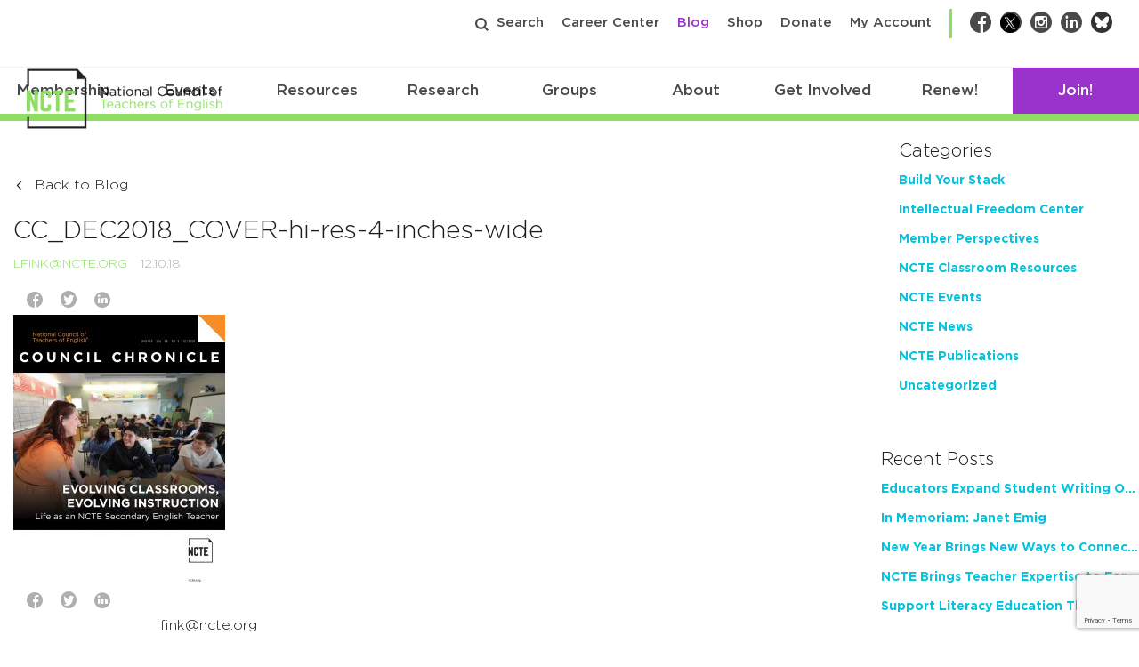

--- FILE ---
content_type: text/html; charset=utf-8
request_url: https://www.google.com/recaptcha/api2/anchor?ar=1&k=6Lf-cTUoAAAAAEDIC6CRcnNGepl9lQFUsctvt8SU&co=aHR0cHM6Ly9uY3RlLm9yZzo0NDM.&hl=en&v=PoyoqOPhxBO7pBk68S4YbpHZ&theme=light&size=invisible&badge=bottomright&anchor-ms=20000&execute-ms=30000&cb=as9wmti76abn
body_size: 49563
content:
<!DOCTYPE HTML><html dir="ltr" lang="en"><head><meta http-equiv="Content-Type" content="text/html; charset=UTF-8">
<meta http-equiv="X-UA-Compatible" content="IE=edge">
<title>reCAPTCHA</title>
<style type="text/css">
/* cyrillic-ext */
@font-face {
  font-family: 'Roboto';
  font-style: normal;
  font-weight: 400;
  font-stretch: 100%;
  src: url(//fonts.gstatic.com/s/roboto/v48/KFO7CnqEu92Fr1ME7kSn66aGLdTylUAMa3GUBHMdazTgWw.woff2) format('woff2');
  unicode-range: U+0460-052F, U+1C80-1C8A, U+20B4, U+2DE0-2DFF, U+A640-A69F, U+FE2E-FE2F;
}
/* cyrillic */
@font-face {
  font-family: 'Roboto';
  font-style: normal;
  font-weight: 400;
  font-stretch: 100%;
  src: url(//fonts.gstatic.com/s/roboto/v48/KFO7CnqEu92Fr1ME7kSn66aGLdTylUAMa3iUBHMdazTgWw.woff2) format('woff2');
  unicode-range: U+0301, U+0400-045F, U+0490-0491, U+04B0-04B1, U+2116;
}
/* greek-ext */
@font-face {
  font-family: 'Roboto';
  font-style: normal;
  font-weight: 400;
  font-stretch: 100%;
  src: url(//fonts.gstatic.com/s/roboto/v48/KFO7CnqEu92Fr1ME7kSn66aGLdTylUAMa3CUBHMdazTgWw.woff2) format('woff2');
  unicode-range: U+1F00-1FFF;
}
/* greek */
@font-face {
  font-family: 'Roboto';
  font-style: normal;
  font-weight: 400;
  font-stretch: 100%;
  src: url(//fonts.gstatic.com/s/roboto/v48/KFO7CnqEu92Fr1ME7kSn66aGLdTylUAMa3-UBHMdazTgWw.woff2) format('woff2');
  unicode-range: U+0370-0377, U+037A-037F, U+0384-038A, U+038C, U+038E-03A1, U+03A3-03FF;
}
/* math */
@font-face {
  font-family: 'Roboto';
  font-style: normal;
  font-weight: 400;
  font-stretch: 100%;
  src: url(//fonts.gstatic.com/s/roboto/v48/KFO7CnqEu92Fr1ME7kSn66aGLdTylUAMawCUBHMdazTgWw.woff2) format('woff2');
  unicode-range: U+0302-0303, U+0305, U+0307-0308, U+0310, U+0312, U+0315, U+031A, U+0326-0327, U+032C, U+032F-0330, U+0332-0333, U+0338, U+033A, U+0346, U+034D, U+0391-03A1, U+03A3-03A9, U+03B1-03C9, U+03D1, U+03D5-03D6, U+03F0-03F1, U+03F4-03F5, U+2016-2017, U+2034-2038, U+203C, U+2040, U+2043, U+2047, U+2050, U+2057, U+205F, U+2070-2071, U+2074-208E, U+2090-209C, U+20D0-20DC, U+20E1, U+20E5-20EF, U+2100-2112, U+2114-2115, U+2117-2121, U+2123-214F, U+2190, U+2192, U+2194-21AE, U+21B0-21E5, U+21F1-21F2, U+21F4-2211, U+2213-2214, U+2216-22FF, U+2308-230B, U+2310, U+2319, U+231C-2321, U+2336-237A, U+237C, U+2395, U+239B-23B7, U+23D0, U+23DC-23E1, U+2474-2475, U+25AF, U+25B3, U+25B7, U+25BD, U+25C1, U+25CA, U+25CC, U+25FB, U+266D-266F, U+27C0-27FF, U+2900-2AFF, U+2B0E-2B11, U+2B30-2B4C, U+2BFE, U+3030, U+FF5B, U+FF5D, U+1D400-1D7FF, U+1EE00-1EEFF;
}
/* symbols */
@font-face {
  font-family: 'Roboto';
  font-style: normal;
  font-weight: 400;
  font-stretch: 100%;
  src: url(//fonts.gstatic.com/s/roboto/v48/KFO7CnqEu92Fr1ME7kSn66aGLdTylUAMaxKUBHMdazTgWw.woff2) format('woff2');
  unicode-range: U+0001-000C, U+000E-001F, U+007F-009F, U+20DD-20E0, U+20E2-20E4, U+2150-218F, U+2190, U+2192, U+2194-2199, U+21AF, U+21E6-21F0, U+21F3, U+2218-2219, U+2299, U+22C4-22C6, U+2300-243F, U+2440-244A, U+2460-24FF, U+25A0-27BF, U+2800-28FF, U+2921-2922, U+2981, U+29BF, U+29EB, U+2B00-2BFF, U+4DC0-4DFF, U+FFF9-FFFB, U+10140-1018E, U+10190-1019C, U+101A0, U+101D0-101FD, U+102E0-102FB, U+10E60-10E7E, U+1D2C0-1D2D3, U+1D2E0-1D37F, U+1F000-1F0FF, U+1F100-1F1AD, U+1F1E6-1F1FF, U+1F30D-1F30F, U+1F315, U+1F31C, U+1F31E, U+1F320-1F32C, U+1F336, U+1F378, U+1F37D, U+1F382, U+1F393-1F39F, U+1F3A7-1F3A8, U+1F3AC-1F3AF, U+1F3C2, U+1F3C4-1F3C6, U+1F3CA-1F3CE, U+1F3D4-1F3E0, U+1F3ED, U+1F3F1-1F3F3, U+1F3F5-1F3F7, U+1F408, U+1F415, U+1F41F, U+1F426, U+1F43F, U+1F441-1F442, U+1F444, U+1F446-1F449, U+1F44C-1F44E, U+1F453, U+1F46A, U+1F47D, U+1F4A3, U+1F4B0, U+1F4B3, U+1F4B9, U+1F4BB, U+1F4BF, U+1F4C8-1F4CB, U+1F4D6, U+1F4DA, U+1F4DF, U+1F4E3-1F4E6, U+1F4EA-1F4ED, U+1F4F7, U+1F4F9-1F4FB, U+1F4FD-1F4FE, U+1F503, U+1F507-1F50B, U+1F50D, U+1F512-1F513, U+1F53E-1F54A, U+1F54F-1F5FA, U+1F610, U+1F650-1F67F, U+1F687, U+1F68D, U+1F691, U+1F694, U+1F698, U+1F6AD, U+1F6B2, U+1F6B9-1F6BA, U+1F6BC, U+1F6C6-1F6CF, U+1F6D3-1F6D7, U+1F6E0-1F6EA, U+1F6F0-1F6F3, U+1F6F7-1F6FC, U+1F700-1F7FF, U+1F800-1F80B, U+1F810-1F847, U+1F850-1F859, U+1F860-1F887, U+1F890-1F8AD, U+1F8B0-1F8BB, U+1F8C0-1F8C1, U+1F900-1F90B, U+1F93B, U+1F946, U+1F984, U+1F996, U+1F9E9, U+1FA00-1FA6F, U+1FA70-1FA7C, U+1FA80-1FA89, U+1FA8F-1FAC6, U+1FACE-1FADC, U+1FADF-1FAE9, U+1FAF0-1FAF8, U+1FB00-1FBFF;
}
/* vietnamese */
@font-face {
  font-family: 'Roboto';
  font-style: normal;
  font-weight: 400;
  font-stretch: 100%;
  src: url(//fonts.gstatic.com/s/roboto/v48/KFO7CnqEu92Fr1ME7kSn66aGLdTylUAMa3OUBHMdazTgWw.woff2) format('woff2');
  unicode-range: U+0102-0103, U+0110-0111, U+0128-0129, U+0168-0169, U+01A0-01A1, U+01AF-01B0, U+0300-0301, U+0303-0304, U+0308-0309, U+0323, U+0329, U+1EA0-1EF9, U+20AB;
}
/* latin-ext */
@font-face {
  font-family: 'Roboto';
  font-style: normal;
  font-weight: 400;
  font-stretch: 100%;
  src: url(//fonts.gstatic.com/s/roboto/v48/KFO7CnqEu92Fr1ME7kSn66aGLdTylUAMa3KUBHMdazTgWw.woff2) format('woff2');
  unicode-range: U+0100-02BA, U+02BD-02C5, U+02C7-02CC, U+02CE-02D7, U+02DD-02FF, U+0304, U+0308, U+0329, U+1D00-1DBF, U+1E00-1E9F, U+1EF2-1EFF, U+2020, U+20A0-20AB, U+20AD-20C0, U+2113, U+2C60-2C7F, U+A720-A7FF;
}
/* latin */
@font-face {
  font-family: 'Roboto';
  font-style: normal;
  font-weight: 400;
  font-stretch: 100%;
  src: url(//fonts.gstatic.com/s/roboto/v48/KFO7CnqEu92Fr1ME7kSn66aGLdTylUAMa3yUBHMdazQ.woff2) format('woff2');
  unicode-range: U+0000-00FF, U+0131, U+0152-0153, U+02BB-02BC, U+02C6, U+02DA, U+02DC, U+0304, U+0308, U+0329, U+2000-206F, U+20AC, U+2122, U+2191, U+2193, U+2212, U+2215, U+FEFF, U+FFFD;
}
/* cyrillic-ext */
@font-face {
  font-family: 'Roboto';
  font-style: normal;
  font-weight: 500;
  font-stretch: 100%;
  src: url(//fonts.gstatic.com/s/roboto/v48/KFO7CnqEu92Fr1ME7kSn66aGLdTylUAMa3GUBHMdazTgWw.woff2) format('woff2');
  unicode-range: U+0460-052F, U+1C80-1C8A, U+20B4, U+2DE0-2DFF, U+A640-A69F, U+FE2E-FE2F;
}
/* cyrillic */
@font-face {
  font-family: 'Roboto';
  font-style: normal;
  font-weight: 500;
  font-stretch: 100%;
  src: url(//fonts.gstatic.com/s/roboto/v48/KFO7CnqEu92Fr1ME7kSn66aGLdTylUAMa3iUBHMdazTgWw.woff2) format('woff2');
  unicode-range: U+0301, U+0400-045F, U+0490-0491, U+04B0-04B1, U+2116;
}
/* greek-ext */
@font-face {
  font-family: 'Roboto';
  font-style: normal;
  font-weight: 500;
  font-stretch: 100%;
  src: url(//fonts.gstatic.com/s/roboto/v48/KFO7CnqEu92Fr1ME7kSn66aGLdTylUAMa3CUBHMdazTgWw.woff2) format('woff2');
  unicode-range: U+1F00-1FFF;
}
/* greek */
@font-face {
  font-family: 'Roboto';
  font-style: normal;
  font-weight: 500;
  font-stretch: 100%;
  src: url(//fonts.gstatic.com/s/roboto/v48/KFO7CnqEu92Fr1ME7kSn66aGLdTylUAMa3-UBHMdazTgWw.woff2) format('woff2');
  unicode-range: U+0370-0377, U+037A-037F, U+0384-038A, U+038C, U+038E-03A1, U+03A3-03FF;
}
/* math */
@font-face {
  font-family: 'Roboto';
  font-style: normal;
  font-weight: 500;
  font-stretch: 100%;
  src: url(//fonts.gstatic.com/s/roboto/v48/KFO7CnqEu92Fr1ME7kSn66aGLdTylUAMawCUBHMdazTgWw.woff2) format('woff2');
  unicode-range: U+0302-0303, U+0305, U+0307-0308, U+0310, U+0312, U+0315, U+031A, U+0326-0327, U+032C, U+032F-0330, U+0332-0333, U+0338, U+033A, U+0346, U+034D, U+0391-03A1, U+03A3-03A9, U+03B1-03C9, U+03D1, U+03D5-03D6, U+03F0-03F1, U+03F4-03F5, U+2016-2017, U+2034-2038, U+203C, U+2040, U+2043, U+2047, U+2050, U+2057, U+205F, U+2070-2071, U+2074-208E, U+2090-209C, U+20D0-20DC, U+20E1, U+20E5-20EF, U+2100-2112, U+2114-2115, U+2117-2121, U+2123-214F, U+2190, U+2192, U+2194-21AE, U+21B0-21E5, U+21F1-21F2, U+21F4-2211, U+2213-2214, U+2216-22FF, U+2308-230B, U+2310, U+2319, U+231C-2321, U+2336-237A, U+237C, U+2395, U+239B-23B7, U+23D0, U+23DC-23E1, U+2474-2475, U+25AF, U+25B3, U+25B7, U+25BD, U+25C1, U+25CA, U+25CC, U+25FB, U+266D-266F, U+27C0-27FF, U+2900-2AFF, U+2B0E-2B11, U+2B30-2B4C, U+2BFE, U+3030, U+FF5B, U+FF5D, U+1D400-1D7FF, U+1EE00-1EEFF;
}
/* symbols */
@font-face {
  font-family: 'Roboto';
  font-style: normal;
  font-weight: 500;
  font-stretch: 100%;
  src: url(//fonts.gstatic.com/s/roboto/v48/KFO7CnqEu92Fr1ME7kSn66aGLdTylUAMaxKUBHMdazTgWw.woff2) format('woff2');
  unicode-range: U+0001-000C, U+000E-001F, U+007F-009F, U+20DD-20E0, U+20E2-20E4, U+2150-218F, U+2190, U+2192, U+2194-2199, U+21AF, U+21E6-21F0, U+21F3, U+2218-2219, U+2299, U+22C4-22C6, U+2300-243F, U+2440-244A, U+2460-24FF, U+25A0-27BF, U+2800-28FF, U+2921-2922, U+2981, U+29BF, U+29EB, U+2B00-2BFF, U+4DC0-4DFF, U+FFF9-FFFB, U+10140-1018E, U+10190-1019C, U+101A0, U+101D0-101FD, U+102E0-102FB, U+10E60-10E7E, U+1D2C0-1D2D3, U+1D2E0-1D37F, U+1F000-1F0FF, U+1F100-1F1AD, U+1F1E6-1F1FF, U+1F30D-1F30F, U+1F315, U+1F31C, U+1F31E, U+1F320-1F32C, U+1F336, U+1F378, U+1F37D, U+1F382, U+1F393-1F39F, U+1F3A7-1F3A8, U+1F3AC-1F3AF, U+1F3C2, U+1F3C4-1F3C6, U+1F3CA-1F3CE, U+1F3D4-1F3E0, U+1F3ED, U+1F3F1-1F3F3, U+1F3F5-1F3F7, U+1F408, U+1F415, U+1F41F, U+1F426, U+1F43F, U+1F441-1F442, U+1F444, U+1F446-1F449, U+1F44C-1F44E, U+1F453, U+1F46A, U+1F47D, U+1F4A3, U+1F4B0, U+1F4B3, U+1F4B9, U+1F4BB, U+1F4BF, U+1F4C8-1F4CB, U+1F4D6, U+1F4DA, U+1F4DF, U+1F4E3-1F4E6, U+1F4EA-1F4ED, U+1F4F7, U+1F4F9-1F4FB, U+1F4FD-1F4FE, U+1F503, U+1F507-1F50B, U+1F50D, U+1F512-1F513, U+1F53E-1F54A, U+1F54F-1F5FA, U+1F610, U+1F650-1F67F, U+1F687, U+1F68D, U+1F691, U+1F694, U+1F698, U+1F6AD, U+1F6B2, U+1F6B9-1F6BA, U+1F6BC, U+1F6C6-1F6CF, U+1F6D3-1F6D7, U+1F6E0-1F6EA, U+1F6F0-1F6F3, U+1F6F7-1F6FC, U+1F700-1F7FF, U+1F800-1F80B, U+1F810-1F847, U+1F850-1F859, U+1F860-1F887, U+1F890-1F8AD, U+1F8B0-1F8BB, U+1F8C0-1F8C1, U+1F900-1F90B, U+1F93B, U+1F946, U+1F984, U+1F996, U+1F9E9, U+1FA00-1FA6F, U+1FA70-1FA7C, U+1FA80-1FA89, U+1FA8F-1FAC6, U+1FACE-1FADC, U+1FADF-1FAE9, U+1FAF0-1FAF8, U+1FB00-1FBFF;
}
/* vietnamese */
@font-face {
  font-family: 'Roboto';
  font-style: normal;
  font-weight: 500;
  font-stretch: 100%;
  src: url(//fonts.gstatic.com/s/roboto/v48/KFO7CnqEu92Fr1ME7kSn66aGLdTylUAMa3OUBHMdazTgWw.woff2) format('woff2');
  unicode-range: U+0102-0103, U+0110-0111, U+0128-0129, U+0168-0169, U+01A0-01A1, U+01AF-01B0, U+0300-0301, U+0303-0304, U+0308-0309, U+0323, U+0329, U+1EA0-1EF9, U+20AB;
}
/* latin-ext */
@font-face {
  font-family: 'Roboto';
  font-style: normal;
  font-weight: 500;
  font-stretch: 100%;
  src: url(//fonts.gstatic.com/s/roboto/v48/KFO7CnqEu92Fr1ME7kSn66aGLdTylUAMa3KUBHMdazTgWw.woff2) format('woff2');
  unicode-range: U+0100-02BA, U+02BD-02C5, U+02C7-02CC, U+02CE-02D7, U+02DD-02FF, U+0304, U+0308, U+0329, U+1D00-1DBF, U+1E00-1E9F, U+1EF2-1EFF, U+2020, U+20A0-20AB, U+20AD-20C0, U+2113, U+2C60-2C7F, U+A720-A7FF;
}
/* latin */
@font-face {
  font-family: 'Roboto';
  font-style: normal;
  font-weight: 500;
  font-stretch: 100%;
  src: url(//fonts.gstatic.com/s/roboto/v48/KFO7CnqEu92Fr1ME7kSn66aGLdTylUAMa3yUBHMdazQ.woff2) format('woff2');
  unicode-range: U+0000-00FF, U+0131, U+0152-0153, U+02BB-02BC, U+02C6, U+02DA, U+02DC, U+0304, U+0308, U+0329, U+2000-206F, U+20AC, U+2122, U+2191, U+2193, U+2212, U+2215, U+FEFF, U+FFFD;
}
/* cyrillic-ext */
@font-face {
  font-family: 'Roboto';
  font-style: normal;
  font-weight: 900;
  font-stretch: 100%;
  src: url(//fonts.gstatic.com/s/roboto/v48/KFO7CnqEu92Fr1ME7kSn66aGLdTylUAMa3GUBHMdazTgWw.woff2) format('woff2');
  unicode-range: U+0460-052F, U+1C80-1C8A, U+20B4, U+2DE0-2DFF, U+A640-A69F, U+FE2E-FE2F;
}
/* cyrillic */
@font-face {
  font-family: 'Roboto';
  font-style: normal;
  font-weight: 900;
  font-stretch: 100%;
  src: url(//fonts.gstatic.com/s/roboto/v48/KFO7CnqEu92Fr1ME7kSn66aGLdTylUAMa3iUBHMdazTgWw.woff2) format('woff2');
  unicode-range: U+0301, U+0400-045F, U+0490-0491, U+04B0-04B1, U+2116;
}
/* greek-ext */
@font-face {
  font-family: 'Roboto';
  font-style: normal;
  font-weight: 900;
  font-stretch: 100%;
  src: url(//fonts.gstatic.com/s/roboto/v48/KFO7CnqEu92Fr1ME7kSn66aGLdTylUAMa3CUBHMdazTgWw.woff2) format('woff2');
  unicode-range: U+1F00-1FFF;
}
/* greek */
@font-face {
  font-family: 'Roboto';
  font-style: normal;
  font-weight: 900;
  font-stretch: 100%;
  src: url(//fonts.gstatic.com/s/roboto/v48/KFO7CnqEu92Fr1ME7kSn66aGLdTylUAMa3-UBHMdazTgWw.woff2) format('woff2');
  unicode-range: U+0370-0377, U+037A-037F, U+0384-038A, U+038C, U+038E-03A1, U+03A3-03FF;
}
/* math */
@font-face {
  font-family: 'Roboto';
  font-style: normal;
  font-weight: 900;
  font-stretch: 100%;
  src: url(//fonts.gstatic.com/s/roboto/v48/KFO7CnqEu92Fr1ME7kSn66aGLdTylUAMawCUBHMdazTgWw.woff2) format('woff2');
  unicode-range: U+0302-0303, U+0305, U+0307-0308, U+0310, U+0312, U+0315, U+031A, U+0326-0327, U+032C, U+032F-0330, U+0332-0333, U+0338, U+033A, U+0346, U+034D, U+0391-03A1, U+03A3-03A9, U+03B1-03C9, U+03D1, U+03D5-03D6, U+03F0-03F1, U+03F4-03F5, U+2016-2017, U+2034-2038, U+203C, U+2040, U+2043, U+2047, U+2050, U+2057, U+205F, U+2070-2071, U+2074-208E, U+2090-209C, U+20D0-20DC, U+20E1, U+20E5-20EF, U+2100-2112, U+2114-2115, U+2117-2121, U+2123-214F, U+2190, U+2192, U+2194-21AE, U+21B0-21E5, U+21F1-21F2, U+21F4-2211, U+2213-2214, U+2216-22FF, U+2308-230B, U+2310, U+2319, U+231C-2321, U+2336-237A, U+237C, U+2395, U+239B-23B7, U+23D0, U+23DC-23E1, U+2474-2475, U+25AF, U+25B3, U+25B7, U+25BD, U+25C1, U+25CA, U+25CC, U+25FB, U+266D-266F, U+27C0-27FF, U+2900-2AFF, U+2B0E-2B11, U+2B30-2B4C, U+2BFE, U+3030, U+FF5B, U+FF5D, U+1D400-1D7FF, U+1EE00-1EEFF;
}
/* symbols */
@font-face {
  font-family: 'Roboto';
  font-style: normal;
  font-weight: 900;
  font-stretch: 100%;
  src: url(//fonts.gstatic.com/s/roboto/v48/KFO7CnqEu92Fr1ME7kSn66aGLdTylUAMaxKUBHMdazTgWw.woff2) format('woff2');
  unicode-range: U+0001-000C, U+000E-001F, U+007F-009F, U+20DD-20E0, U+20E2-20E4, U+2150-218F, U+2190, U+2192, U+2194-2199, U+21AF, U+21E6-21F0, U+21F3, U+2218-2219, U+2299, U+22C4-22C6, U+2300-243F, U+2440-244A, U+2460-24FF, U+25A0-27BF, U+2800-28FF, U+2921-2922, U+2981, U+29BF, U+29EB, U+2B00-2BFF, U+4DC0-4DFF, U+FFF9-FFFB, U+10140-1018E, U+10190-1019C, U+101A0, U+101D0-101FD, U+102E0-102FB, U+10E60-10E7E, U+1D2C0-1D2D3, U+1D2E0-1D37F, U+1F000-1F0FF, U+1F100-1F1AD, U+1F1E6-1F1FF, U+1F30D-1F30F, U+1F315, U+1F31C, U+1F31E, U+1F320-1F32C, U+1F336, U+1F378, U+1F37D, U+1F382, U+1F393-1F39F, U+1F3A7-1F3A8, U+1F3AC-1F3AF, U+1F3C2, U+1F3C4-1F3C6, U+1F3CA-1F3CE, U+1F3D4-1F3E0, U+1F3ED, U+1F3F1-1F3F3, U+1F3F5-1F3F7, U+1F408, U+1F415, U+1F41F, U+1F426, U+1F43F, U+1F441-1F442, U+1F444, U+1F446-1F449, U+1F44C-1F44E, U+1F453, U+1F46A, U+1F47D, U+1F4A3, U+1F4B0, U+1F4B3, U+1F4B9, U+1F4BB, U+1F4BF, U+1F4C8-1F4CB, U+1F4D6, U+1F4DA, U+1F4DF, U+1F4E3-1F4E6, U+1F4EA-1F4ED, U+1F4F7, U+1F4F9-1F4FB, U+1F4FD-1F4FE, U+1F503, U+1F507-1F50B, U+1F50D, U+1F512-1F513, U+1F53E-1F54A, U+1F54F-1F5FA, U+1F610, U+1F650-1F67F, U+1F687, U+1F68D, U+1F691, U+1F694, U+1F698, U+1F6AD, U+1F6B2, U+1F6B9-1F6BA, U+1F6BC, U+1F6C6-1F6CF, U+1F6D3-1F6D7, U+1F6E0-1F6EA, U+1F6F0-1F6F3, U+1F6F7-1F6FC, U+1F700-1F7FF, U+1F800-1F80B, U+1F810-1F847, U+1F850-1F859, U+1F860-1F887, U+1F890-1F8AD, U+1F8B0-1F8BB, U+1F8C0-1F8C1, U+1F900-1F90B, U+1F93B, U+1F946, U+1F984, U+1F996, U+1F9E9, U+1FA00-1FA6F, U+1FA70-1FA7C, U+1FA80-1FA89, U+1FA8F-1FAC6, U+1FACE-1FADC, U+1FADF-1FAE9, U+1FAF0-1FAF8, U+1FB00-1FBFF;
}
/* vietnamese */
@font-face {
  font-family: 'Roboto';
  font-style: normal;
  font-weight: 900;
  font-stretch: 100%;
  src: url(//fonts.gstatic.com/s/roboto/v48/KFO7CnqEu92Fr1ME7kSn66aGLdTylUAMa3OUBHMdazTgWw.woff2) format('woff2');
  unicode-range: U+0102-0103, U+0110-0111, U+0128-0129, U+0168-0169, U+01A0-01A1, U+01AF-01B0, U+0300-0301, U+0303-0304, U+0308-0309, U+0323, U+0329, U+1EA0-1EF9, U+20AB;
}
/* latin-ext */
@font-face {
  font-family: 'Roboto';
  font-style: normal;
  font-weight: 900;
  font-stretch: 100%;
  src: url(//fonts.gstatic.com/s/roboto/v48/KFO7CnqEu92Fr1ME7kSn66aGLdTylUAMa3KUBHMdazTgWw.woff2) format('woff2');
  unicode-range: U+0100-02BA, U+02BD-02C5, U+02C7-02CC, U+02CE-02D7, U+02DD-02FF, U+0304, U+0308, U+0329, U+1D00-1DBF, U+1E00-1E9F, U+1EF2-1EFF, U+2020, U+20A0-20AB, U+20AD-20C0, U+2113, U+2C60-2C7F, U+A720-A7FF;
}
/* latin */
@font-face {
  font-family: 'Roboto';
  font-style: normal;
  font-weight: 900;
  font-stretch: 100%;
  src: url(//fonts.gstatic.com/s/roboto/v48/KFO7CnqEu92Fr1ME7kSn66aGLdTylUAMa3yUBHMdazQ.woff2) format('woff2');
  unicode-range: U+0000-00FF, U+0131, U+0152-0153, U+02BB-02BC, U+02C6, U+02DA, U+02DC, U+0304, U+0308, U+0329, U+2000-206F, U+20AC, U+2122, U+2191, U+2193, U+2212, U+2215, U+FEFF, U+FFFD;
}

</style>
<link rel="stylesheet" type="text/css" href="https://www.gstatic.com/recaptcha/releases/PoyoqOPhxBO7pBk68S4YbpHZ/styles__ltr.css">
<script nonce="yki-XyqNjCaWdTHkSiEb3Q" type="text/javascript">window['__recaptcha_api'] = 'https://www.google.com/recaptcha/api2/';</script>
<script type="text/javascript" src="https://www.gstatic.com/recaptcha/releases/PoyoqOPhxBO7pBk68S4YbpHZ/recaptcha__en.js" nonce="yki-XyqNjCaWdTHkSiEb3Q">
      
    </script></head>
<body><div id="rc-anchor-alert" class="rc-anchor-alert"></div>
<input type="hidden" id="recaptcha-token" value="[base64]">
<script type="text/javascript" nonce="yki-XyqNjCaWdTHkSiEb3Q">
      recaptcha.anchor.Main.init("[\x22ainput\x22,[\x22bgdata\x22,\x22\x22,\[base64]/[base64]/[base64]/[base64]/[base64]/[base64]/KGcoTywyNTMsTy5PKSxVRyhPLEMpKTpnKE8sMjUzLEMpLE8pKSxsKSksTykpfSxieT1mdW5jdGlvbihDLE8sdSxsKXtmb3IobD0odT1SKEMpLDApO08+MDtPLS0pbD1sPDw4fFooQyk7ZyhDLHUsbCl9LFVHPWZ1bmN0aW9uKEMsTyl7Qy5pLmxlbmd0aD4xMDQ/[base64]/[base64]/[base64]/[base64]/[base64]/[base64]/[base64]\\u003d\x22,\[base64]\\u003d\x22,\[base64]/Z8OdKsKrw7LDmsOrwr7DjB7CmsOXQcOuwqg+DkvDlx7CgcO3w7rCvcKJw7jCoXjCl8OKwrE3QsKOccKLXUABw61Sw6sxfHYXCMOLUQnDgy3CosOKWBLCgTnDhXoKIMOwwrHCi8OUw7RTw6wbw4RuUcOTesKGR8KGwqU0dMKjwogPPz/[base64]/ChsKjR8ORwr/Dql5aA8KGw4jCvsOuUA7DqMOqUMOhw6bDjMK4BMOgSsOSwo7DkW0Pw6kkwqnDrlBHTsKRdhJ0w7zCky3CucOHXcOVXcOvw53CncOLRMKawp/DnMOnwoNdZkM4wqnCisK7w6VwfsOWTsKpwolXWMKfwqFaw4PCk8Owc8OZw57DsMKzM27Dmg/DncKew7jCvcKJe0twP8OsRsOrwqUewpQwB2kkBBdIwqzCh3LCgcK5cQXDs0vClG4YVHXDiS4FC8K4WMOFEEDCp0vDsMKXwrVlwrMqBATCtsK7w4oDDEXCnBLDuEdDJMO/[base64]/CmAPCnizDmsOMBAfCsgbClcKAw5NowofDnMKQaMKJwqQZAhh1worDp8KxTC5RCcOiU8OYCW7DisO/wrFqLsOMLipTw7rChcOKY8O2w7DCvHPCh2smeB4nL3LCisKqwofCnmoyR8K4PMO+w6DDiMOhc8OIw4oICMO0wp0Hwq5wwrHCjMKJLsKawqTCn8OtJsOpw7nDv8Oaw6HDrmXDvyFOw6JJB8KEwrvChsK+JsKIw7HDk8OKEU0Vw4nDisO/McO0YMKUwromSMOkBMKAw7IeT8KwYhx0wrTCs8OhKx98F8KdwonDtSd8RC3DmsOjL8O6dEckY0TDpMKFIjtmTk0BOsOlR3DDmMO7asKVGcO1woXCrcOdWzLCkH40wq/[base64]/DhcO1e2c1w4M8GAVFf8Ora8OdTcKvwrILw5lDRU1Sw7/[base64]/DjsOxc8KIwq/CisK5eTLDuVzCp8KnFsKTwqLCv1dZw73CucOLw457GcKpJkHCqMKjdF5wwp/CohZdQcO8wpNEJMKWw7lRwos1w6IGwr0nXsO8w4DCksKnw6nDrMKtFx7DnT3DqRLCvTdKw7PCii15OsOWw701PsKsWTF6GhBBV8OkwpTDpMOlw4rDrsKiCcOoUUIXCcKqXig7wrXDiMO6w5PCsMOSw5Y/w5xqBMO9wpHDvSnDhkMOw5dpw6tkwo3Cgm8BJGFtwq17w6DCh8KLQ3AKTsO+w7s8EkZJwo9Uw782JXwUwqbCgHvDh0Y0ScKgVjvCn8OTD31QGmzDr8O5woXCnSYbeMOcw5bCkSZoM1/DjRjDq1oBwqlFB8Kzw7HCtcK5KS8sw4zChRvCojZSwqoJw4XCmmg0YDEhwpDCtcKeEcKvLhTCnFLDvcKGwpLDmnFtccKSU3LDkjTCv8ObwrZAbRXCi8K1RjYsGwLDscOQwqJCw6jDsMOPw4HCn8OIwo/CnQPClWMzKURnw5vCjcOEIQ7DqsORwo1OwrnDisOpwp/CpMOUw5rChcKxwrXCmcKHPsOCTcKewrbCuVVRw5zCoTERVsOdLAMQLsOWw6p6wq9gw4XDlsOINWlYwr8AecO/wopww4LCsHfCiXTCg2kewqzComlbw6x8DBjCnX3DtcOZP8OtfBwEUcKqT8OaGGbDrhrCh8KIfzHDscKVwpjCjn4rVsOvNsOIw5AuJMOSwq7Cr04qw67CtsKdJWbDl0/Cm8OJw6zCjTDDrnAKb8K4DiHDtUbCvMO0w4skYsObXSUaGsO4wrLCvXHDv8KiXMKHw4zDkcKaw5g/eh7Dsx/Dv35Cw6ZfwpvCk8K5w7PCkcKWw7DDgA5xWMKwRRd3MRzDj0IKwqPDuG3ClkTCrsOEwopBwpoePsOCUsO8bsKaw7RpXBjDsMK6w6tUG8OmHSLDqcOqwqjCrsK1ZC7CuWddYsO6wrrDhVXCmS/[base64]/CvU8Tw747DwkUXsKpw6zChxHCpB7DsjR5w53DkcOIMXDDvT1DZArClFPDoRNdwo8+wp3Dm8OPw6zCrlXDpMKewq/[base64]/wqDDucOAMDDDm1HCgMOTM2DDvizDrsOkOMOIGMKDw7nDpMODwqURw6zDtMOVanTDqjXCn3fCgG5Kw5vDhxE6QGksDcOkT8KMw7HDsMKuN8OZwr04KMORwr/DkMOXw4rDnMK9wpLCnz/ChjHDqGNhMnDDsSnChwLChMKmN8KIXxERJzXDh8OQDVTCtcK9wrvDucKmITQpw6TClgLDosO/w4B7wodpDsKJZMOnXsOwHHTDhAfCu8OnIVNpw7R7wotKwp/DgncnYQ0bGMOsw4scNT7DnMKBWsK4AsKLw7tpw5bDmCLCr2zCjRPDvsKIecKGAkRTGTJkRsKeGMKiPsO+PVkEw4/[base64]/[base64]/DgcOsLMK5SU7CinRJSsKPwqFpw4t/w7zDosOywpfCjsOCDMObeh/DssOEwpLCo3xmwqhoR8Kpw78Mf8O1LlvDq1XCvzEMK8K/UCPDusOtw6nCvTfDrnvCusKeX0dmwpXCnDrCnl3CqWB1LMKKXcKuGU7DtcKgwpLDpsKCUSHCgE0aI8OOCcOtwqR6w77Cs8OWLcKxw4zCuSnCmi/Ci3YTcsKkSQsGw6TCnA5qXMO2wp7CpSXDty4wwo9rwq8TCE/DrGzDiE3CpCvDrVvDkx3Dt8Oow4g5w69Zw4TCpmBZwr11wpDCmF3DvMKxw77DlsKyYMOfwoVBFwY0wpbCmsOWw7kZw7/[base64]/w7Y9w7oSCsOFwoRsw7/DsFvDncKubcKnw7/DgsK/[base64]/CmCgaw7TCqynDmm7DnAV0eMOSwpVaw4ENEMKewofDhMKCeR/[base64]/DgsOHwrQgw7VoQcO0KU8QA1FFZHrDqMKKw7o3w5UYw5HDmMO1acOdWsK4O0jCg0TDg8O+YysFNmN4w7Z2F3vDmMKmDMKpwrDDq3XDjsOZwrPCnsOQwpTCsS7DmsKhVHTCmsKbworDt8Ojw6zDt8OyZQLCmF3Cl8KWw6XCu8KKcsK0wo/[base64]/XRzCisO1wrtEFMKGWcKOJMKDZMKzwqVCw57CtiFYwq1Zw6/Cgg5cwoDDqjoewoLDrGViMcOJwpBcw4HDl1rCvkkKwpzCr8OQw7XCl8KswqNCX11EUl/[base64]/[base64]/DssOyCMKWdhXChykDwpF4w7N4wojCpQLDhMOHUAvDoXzDgMK/wozDqgfDrxvCqMOywrlPGAjCuEM3wqxIw5Nww4BkBMKDFR9+wq/CncK2w4/CmA7CoibCtkDCsUDCqEdaY8OTXkJcGMKSwoDClSwgwrLCrwjDssKSK8K7LnvDlMK4w73CmxTDiBwow5XClARQe0lXw78IEcOzHsK6w4LCmUbCoXTCt8OCbMKySBx6UkETwr7DiMOGw5/Cs10dZxrCjzAeIMO/[base64]/[base64]/CiMKnNgzCljN4woVNwrNmDsK0UncFFsKaNzzDiCNdwp5QwpLCosOZScKffMOUwrZqw7nCjMKgfsOsfMKUVcKrHnIgw5jCg8K0KUHClU/DucODd1kAUBYZAx3CqMO8I8OZw7NECMO9w65OGTjCnnLCqHzCr3/Ct8OwfD3DuMOYNcKfw7g4Z8KeLjXClMKCNgcXRcK5EwJFw6ZJWsKWWAHDtMOkw7fCgx1sBcKhf1FgwrkJwq/CmsOoM8KoRcOlw61awpXDiMKUw6TDo1pFMsOywr5Mw6XCtwMmw7DCiGHCksKtw50iwpXChVTDqhlxwoVEUsKtwq3ChGfDsMO5wq/[base64]/Cv3kUP8O0wqPDo2w9N1t4ZgDClEHCpzUnwpExB3DClyHDrUxeOcOsw6XDgFbDm8OaWipOw71vZm9bw4XDuMOhw6QTwrgkw6QFworCtwkfVHTCkA8PK8KQBMKxwr7CvWHCtwjCuyIQUcKswoZ8CDvDicOBwpzCgXfDjcOQw4/Djn5wA3rDtRLDg8KZw6d3w43Cp0BswrbCunYmw5vDnnwwKsK4c8KkIsOHwqRWw7fDncOaMXrDrAzDnSzComPDskbDnHzCo1TCl8K3AcORI8KwI8OdaUDCvVd/[base64]/[base64]/[base64]/DmsKkYMOjNXcPwpV/P2XCpcKFwqLDgMOPW3XCkR/CocOYe8KLC8K2w5TCnMKxXlpSwpPCjcK5LcKHNxvDoHzCv8O/w4QhPGzDnCXDsMOpw6DDvUE9KsOvwpIHw6sJwrEKQjhePQw+w7jDuhUoPsKMwrBvwq5KwpXDocKvw7nCpEMxwrkvwopgfG5Fwox0wqEywqPDgCwXw4rCisOlw4pQccORT8OUw5EMwovCvEHDoMOsw5HDtcO8wrsLZsOGw7UCc8O/wpHDkMKSw4dzR8KVwpZbwqbCmBbCosKgwp5OIsKle1g4wqfDncKCHsKkPXxVIcKzw7Bnb8OjcsKHw41XCwY8S8ODMMKvwohVT8O/[base64]/CmwgBwr5oOhHCvMO7wr3DpMKMf8ODwrvCtgHDtiwuehjDvkh3d0ZtwqzChMOaKcKfw6kDw7LCm3rCpMOAP0PCvsOGwpLCtkgqw4plwoLCvkvDoMOpwqkbwogwCibDrAzCiMK/w4UFw4DDncKtwrvCj8KjIh4+wpTDqDFtKEfDvMKxNcOSIsKww71wTsKmKMK9wqcTEX5/HUVcwoPDsXPCmWYCScORU3LDh8KqFEDCiMKWbMOpw6omPRzCnEtyK2XDqEUzwrh3wpjDuHApw4kePMKuUE0qAMOIw448wr1TWjR/B8Owwo0yRsKyTMK+XMOzayPCjsK+wrNyw4rCjcO6w6/DtsKDQSjDkcOqMMO+BMOcGGXDqX7DkMOqw4DDrsOzw6dTw73DosOFw4jCr8OpBntpHMKDwoBJw6vCsH16YVrDsEM6UcOhw5/[base64]/[base64]/wrx6wqEuSR/CrMKbGlp9bkx9Lz3DhUNsw4zDgcOfGcKEWcKgZBAvw4sGwrbDqcOIwpVpEcOUwrZlX8OBw7c0w7kWZBtow5fCgsOCwpHCvMKIUsOaw7s2wovDi8OewrZZwoI3wrTDgQgUcT7DpsKaecKLw75ZDMOxC8K2fB3CmsOrFW0lwobCusKBTMKPNTzDpj/CrMOUS8KYOMOHQ8KxwqAUwq7Ckm10w49kTsKlw7nCmMOqLQthw5XCpsO/L8KLXXxkwpJKTsKZwrV9AcKvEsOuwpU5w5/CgEk3GMKzHcKEOlrDhMONQMONw5jCrhI7KmwAIG0mHiEZw4jDsQ9cRsOIw4HDlcOnw4HDhsOLYsKzw5rDscKxw7vDt1M5V8OAZx3DgMOCw5gSw5LDscOvP8KNUSPDgifCtEFBw4fCrcK2w5BKDW8IIMOtPlLDs8OSw7fDoD5LcsOXQgTDlHJZw4/CosKFczzDiHZVw6DCuSnCvih8DUHDlRMAPyc0PcKGw43DsDnDs8KyYGcgwoY6woLCp2crMsKnIinDlCkRw6nCi1s4f8OQw7nCsRlXNBvDrMKeEhUDZyHCkDVNwqt3w54pdld6wr0sIsOTLsK5G25BPn1uwpHDnsKrFTXDlX0fFDLChWo/csKyFcOEw71yegc1w7AHwpvCmg3CqMK6wox5b2DDmsKJUXXDnhwlw5VGTD53ExlSwqzDo8O5w6XCgsKaw4jDonfCvgFhNcO7wq1rZMK3GhjCoENdwp/Cq8Kdwq/CgcOKw7/ClQDDiCPDp8Kcw4YMwojCrsKoVCB3RsK4w6zDsmHDiTrCnD3CocKWOk9zGmBdWlV4wqE8w55Xw7rCg8Oqwoc0w6/CkmfCmyTDrDYqJ8KrHAdZOMKtCcK/wqvDsMKcVWdfw7fDq8K/w4ldw4/DhcKGVXjDksKuQiDDskwRwqYzRMKBZ2ZOw6MGwrkowrTDrxPChgtsw4DCvcKtwpRqRMOGw5fDusK8wqTDp3XChgtwWT7Ci8OmRgcWwp11wpBYw67DjVgAIMKPZycsXXfDu8OWwrjDkzZIwq8fcHYIWGdnwoB/VTQWwqoLw5QcKEFxwpPDksKKw4zCqsKhw5BlOsOmwojCoMK5FUXDvEbCh8OWOMOndMOXw5jDusKlWQlbR3nCrnktOcObccKaSWAsWmodwp4jw7jCgcKCW2UTTsKjw7fDjsOuJcKnw4XDpMKRR0/DjHQnw7sOLQ1qwp1+wqHDhMO8P8Oldz8wMsK6wrU6Y1V1f2zDp8Oqw6Q8w6nCky3Drwg4c11YwqhgwqzCqMOUwoc3w4/Ckw/CoMOlCsK9w7DDisOQBArCvTnDrcOywr4FThddw6AYwqdtw73CvnzDvQ0BKcO4WSRRw6/CrxTChsOlCcKsEMKzOMKSw5fChcKyw5p/NxFRw5HDsMOCw4LDvcKCwrsFTMKRe8Ofw5w8wqnDgHHCmcKzw5/CglLDjGljdyfCqMKTw5wjw7vDhH7CoMO8VcKvNcKXw4jDrsObw55XwoDClm7CrcKpw5jChmrCu8OuKcK/JsO0TwjCscKxYMKzNEJ+wqtow5fDtX/DtcOgw4Vgwr80X1ckw5/CuMOlw6nDpsO2woLDi8Kzw6w6w5lQPsKKbMOUw73CqcKxwqXDl8KKwqkCw7/DgAxpZGwgc8Opw7wvwpTCsXzDiz3DpsOSwrLDrhTCv8KbwphZw5/DkkHDhz8Zw5RNB8KpX8OAfm/DhMOxwr4MCcKgfTFhR8K1wpVAw5XCuh7Dj8O9w7cCBFA6woMedW5uw4hGZsOgBFfDhcKjRUfCssKtPcKaEBrCsAHChMO3w5bCtMKNSQ5Rw49Sw4pUfkJ6CsKdNcKgwobDhsOfP3fCj8KRwroAwqU5w6RwwrHCjsKxS8O4w4TDj2/[base64]/Csw4+w7Vsw6dqU0PCpsOXw5fDnsKMw7VSw6/Cv8OJwrlNwr8TFcOcEcOXP8KYR8OGw4jCncORw73DqcKQfEEnDhJ/wr/CscKtC1DDlVFoB8O2EcOow7/CscKkQMOXVsKdwpjDvsOAwq/[base64]/[base64]/[base64]/[base64]/CpHsjMTbCt8KxXMO0wpVJw4DCh8OzKsOWw4/DqsKnTwHDhcKKY8Orw6TDtk9Mwpdrw6bDr8K2OlsJwoHDkyIQwobDjELCgT8sRHTDvcKVwqvCkG5xw5nDmMKKdh1Fw6zDsDMqwqvCuVoGw6bDhsKzasKDw5IWw5c1esO+Pg/Dq8KfQsO8bC/[base64]/Ck8OBGDzDtl3Cp3fDuMOdwoHCiRhIBzAwLicjacOkbsKowp7Ds1XDhkFWw43CsVsbJ3rCgzzDtMO1wqzCnE44RcOvwr0tw7QwwrnCv8Ktwqo+TcOtfi0Ewqg9w7TCkMKYJB1zf3k/w5l3w74nwqzCozXCtMKqwoFyOcKkwo3Dn1fCrxXDtcOVeRfDqBc7BTfDr8OGQix+VgbDusKACBRgF8Knw7lJRMObw5PClDDDt2Z4w6dePF1sw6YuV2HDgXDCowrDhsOAw7DCgT04eGvChXZow63DgMKsPmhcOxPDoQk/[base64]/V8Kfw6ppwqTClVhrJcO6w4rDjHLDkz3DuMK4wogQw6hVdnNKwr/CtMKhwqbCmEEow4vDtcOIwosbRxo3wrjDpEbCjXhGwrjDn0bDtWlZw47Dk17CqGErwpjCqi3DscKvC8OVXMOlwqHCtz/[base64]/DlcORJC9VHhQ0V8KkwqEmFF9xwoxkKgDCkFgyHBF6TGMzaiHCrcO6woXCm8OmesOUWUjCghXCi8KWT8KhwpjDvxITcws/w6PCmMKfXDvCgMK+wqQMCsOhw48cwonCrwfCiMOgfDZDLxs7aMK/[base64]/VcOWw4HDrFA0KUkawr/Cmm1XwrLDiFkMbnctHMObVQR+w7LCpU3Cp8KNXMKGw7fCsWkVwqZLKX8IDRLCj8OZwox6w6vCnsKfCn9sRsK5RTjCi3DDkcKDTlBwKTDCisK2NUFuWn9SwqEVw4HCigjDrMOBW8KjemPCrMKbKXDClsK1I0cbw6/Ck2TDk8Orw4jDisKVwrYVwqrClMKNW1vCggvCi3xdwolww4fDg2p0wpbDmQnCjBEbw7/DkjZEbMKXw7vDjHjDsjcfwp05w5XDqcOJw7ZBTk5MKcOqGsKjAMOBwrtpw6DCk8KTw64aDzEWEMKODAMJInU1wp3Dli7DqjpKSCc4w5XCsjJyw5XCql0aw47DnyHDkMKtL8KhBVANwo/CocK7w7rDpMO0w6DDhsOOw57DmsKfwrbDo2TDrWMsw6Bswo7DjmXDrsKcOEslYRozwr4hZ2knwq8oPcONFkZSEQLCs8KHwqTDnMK7wrksw4pQwptnUGDDjVzClsKEDx5bwq8OV8OoLsOfwp8bN8O4wowiw6BUOWsKw7Mbw7EwVMOYD1vDrm7DiCgYwr/Dt8KHw4DCmsK/w6zDgyfCvkTDmcOHSsKNw4vCoMKgNsKSw4nClSZVwqVOMcKlwpUsw6p0w47CjMKdNMKUwpA3w4kcZA/[base64]/Cp8OPfGbDncKXRETCr8KawoVIJ3xVNBcLL0bCmsO2w5bDpRvCosOUFcOYwog2w4QNCMKPw51Kw4vCtMObBsKjw7QQwq5qQ8O6NcOmwqhyD8KnK8OmwpFjwrIrXhZgXU9/XMKmwrbDuALCgH04B0XDuMKCwpXDl8Orw67DnMKJJwInw4FiXcOQE1/DhsKlw4Ecw4/CscK6FcOtwpXDt1oHw6XDs8O0wr5MDilGwqXDjMK9fzxDQ0fDk8OCw4zDrBdibcK+woDDuMOswrLCpMOZAQrCsTvDgMO7KcOaw55OSVocXxPDgURfwq/[base64]/w7AZw5lOR8KmBiPCpMOuGMKlwoHDk8OPwps6XULCp2rDshMFwpgLw6DCqcK6ZE/Dl8K4MW3DvMOJXsKqeyDCkT9Jw7pnwpTCrBQAGcKLMDQIwrkdaMOGwr3DlUPCnGjDqSHCmMOiwp/DlMK3d8OwXWUEw7BifUplcsOZaFPDvcK2FMK+wpM6XQfCjmMLeQPDusKcw6R9TMKpT3JOw4kbw4Q/[base64]/[base64]/[base64]/[base64]/w4Qmw67DgsKcNMOUw5TCnmTCpnTCpQ8Uw5IgLsK2w7DDpMKXw6XDniTDmx55A8KZdTVUw6nDnsOsacO8wp5pw6VMwo/[base64]/[base64]/Nyxnw5jDoCHCpW1dwrAUwrXDh0QtJSjDt2vCrA41d2XCiiPDpG3CmhHCgBVVESt/D2HCijEKIjkdw61YMcOfZ1kdWVnDmGtYwpBXdcO/c8OFf3dNasODwpjCvWFzbcKhUsOQTMOpw6Y9w5Now47CmXQmwrNgw53DngbCisO0JEbDtx0tw5LCscOfw7x5wqlzw60/TcKXwpUewrXDuj7Djw8KZRoqwrLCt8Kgd8OWPMOSTMKMw5jCglrCl13ChsKCfXMwflTDhU9uLcKABARtJsKJDcOwNEgHFToFUMOmw7csw4F6w4PDoMKwMMOrwrIyw6LDoWVVw7xOUcKxwrwVWmU/[base64]/DqEBCwpjCu8O6wrzDh8O6wrMVwrh8AcORwp9ddwAsw7tkZMOtwqdpw5YdBFsXw4gDYwDCu8OnMh9ywq3Cug7Dp8KSwoPCjMOtwrHDicKGI8KbH8K1wr0+DjNFKRrCvcK8YsOzX8KDA8Kgw6zDmDfCog/DiktQQkpwOMKYey/CoSLDvUjDh8O3AMOxCMOtwpw8VWDDvsOZw6DDicKgGMKTwpYMw43Du2TCpgJ6GENlwpDDgsOHw6jCiMKnw7Ekw4VETsKSBHPCr8K1wqAWw7nCjCzCoWU+w4HDvjhZXsKQwqnCtU9hwrI9B8KNw7d5IQV1XQVibMKieVkoG8O/wppSE3Ndw6QJwonDgMKEMcORw7DDpUTDgcKDOMO+wo0JXsOQwp1vwrdSY8OpUMKESV/CoDXDkgTCucOIO8Oow74FYsKew7UNVsO6KMOOWHXDu8OqOhPDmAfDrsKGXAjCnHtkwrICwp/[base64]/Dk1DDlsKdw4lpwpPCh0DDncO5w50JTMKTVnLDn8K1w4RFJ8KvCcKmwpxmw6EsE8Kcw5Zpw5swPRDCtRkywqhudRnCoB8xGibCmVLCuHUSwpMrw4fDmn9uc8ObY8K9NzfCvcO3wqrCrVRRw5fDlsO2LMOoK8KMWgMQwrbDqcO/RMKKw60Pw7ofwqPDgWDCoFMNP1R2ccK3w7UadcOrw4rCpsK8wq0keyFlwr3DmT3DlcOlXHN1Hl7Cli/DkSIne3RUw5bDvU18UcKIfsKdDzfCrcO6w5XDjxbDnsOEIVTDpsKhwqBAw447PGZOV3TCr8OlEMKBKk1zOMOFw4lxwp7DgDbDiXYXwrDCgsKMCMOrPiXDvjcqwpZUwpDDrMOSD37CqCZKKMOGw7PDkcOhbcOYw5HCim/DoypEWcKmfQFIB8ONSsKwwolBw78swoDDmMKJwrjCg1dsw4zChkp+S8O/wq9pJsKKBGoAaMOZw5jDrsOKw53CpnLChMOuwqLDuVrCuH7Djx7DncKeZk/[base64]/DvcKqw6N+w4MFXcOwwoXCjlBLJ8Kqwq5tSHHCijJWw47CpDvCisObX8KqEcKFBMKfw5U9woDCsMOLJsOVwpbCtcOqWj8Vwr09wr/DocOnV8Orwotvwp7Dh8Kswpg7R3XDj8KJd8OeP8OcSVtkw5V2SXMfw7DDv8Kfwr03fMOiX8O2OsOxw6TCp2/ClyBdw4/Dt8O8w6HCryvCmWIMw4soTm3CpzJXGMODw4kNw4DDksKWJCpHG8OWJcK9wo7CmsKcw6HCrMO6BxnDnsODbsKSw7fDvDzDosKsHWRVwoUcwp7DjMKOw4IXLMKcZ1XDisKQwo7Chx/DgcOCVsOOwqlGcDAENCpGHS1fwobDtsKzYlRow4/DvTAGwqlxScKyw6XCh8KAw4/[base64]/Ch3HDkcO0D8O8wps0aWEICcOtGMO3BnbDt3ZJw4wEeWhtw7DDqcKlY1vCuHPCuMKaI1HDusOscAtXNcKnw73ChhJMw4DChMKtw7rClA8DWcOKbxRZWFgGwrgNaVh7dMO3w49UHy1/dGPDmsK7wrXCrcKjw6U+UzQuw4rCsH7ClgfDocOxwrg1NMKlGlJ7w7Bfb8KNwrh9AMOOw7h9wpbDqxbCjcOALsOdS8K5G8KMesK/asO8wqgSPg3DkFHDsQcXw4Vdwr8gP3YfF8KjGcOrEcKKVMK4bsKZwqnCgAzDpMKewq1PYcO2cMOIwrsnGsOIXcOUwrTCqgUKwrVDVH3Dg8OTOsO1D8K+wosCw4HDtMKmGR1TWsKXLcOaJMK3IhVfHcKXw7LCpzPDtsO/wrlXDsKkf3RrZMOUwrjCgcOqUMOSw6ICBcOvw4wHcm3Dp0vDmMOVwoJ2BsKGwrYvDSJUwr0ZJ8OZGcOOw4wteMOyEQoNw5XCjcKtwr14w67Dr8KsQmPDuXPDs0sbOMKsw7sBw7bCukMRFXwbCTkkwp86fkVvIcO8P0gcEF/[base64]/fcOHw6XCncOgNMOOwolUw4jDlgkNEUQyFcO0PVfCucOiwosoOMOhwr0TAX55w7DDmsO2woTDm8OfEcKzw6IuU8OCwoDDnBLCrcKiTsKDw5wDw5HDjh4PMxnCh8K5NFdhOcOvHidiLR7DrivDgMOzw7/[base64]/DkMK8w6YLTsONwqkvw7hFwpV7w6jDs8KvWcKJwrUJw5B3ZsONHcOfw5fDjsK6JlB4w67Cn10heGN/bcKAM2J9w6vCv1DDhEE8SMOTcsOiaj/CvBbCiMOVwpzDn8O5wr8Ff0bClAIlw4ZgEjkzK8Kwf3k/AHPCghNmGnx2FiM/VBhZAQfDmkQpZsKsw71cw4fCm8OuSsOew6ECwrdwUiXCoMO5wqIfRlDCnG01wqXDgsOcFsOew5FdMsKlwq/DpcOiw7fDlyPChMKqw4ZORjDDrMKIO8OFP8O/Ri1FZxZqBGnClMKPwrTDu0zDkMKyw6RIQcO6w4xkSsK2Q8OAO8O3P3TDgTzDrcKUOlfDisKxPFgicsKIOwxZacOqGT3DjsK/w442w7nClcKxwp0QwpY/w4vDhn3Dj0DCisKcJcKwJSDChsKIM1bDq8K6MMOEwrUPw7l7Kl4Tw6d/MgbCucOhw6TDv0QawqpAPMOPJMOyMMODw40dDQ9Dw5vCnMORGsKEwqfDssKEOksNPMOKw4/CsMKew5vCqsO7F1rClcKKw6nCsWHCpi/DhDJGYgHDnMKTw5MXLMKqw6dXMMOOTMOPw60lfkjCiR3Cj0rDimHDsMOEBA/Drx8uw63DtT/CvMOZDHNCw4/Cj8OIw6w9w41HC3JWKBh/JsKCw6Bbw7wZw7TDpXFLw68Hw5BRwoYJwobCjcKGD8OuInxeW8KiwpZJNsKew6vDnsOdw6JdMMOgw7BzM2xoesOIUW3Cu8KYwr9tw5Z6w53DsMOpGsOeMFrDqcOQw6giOsOpSh9APsK5VBECHkpAesK/SFbCkwDDllpGVFrDsG4gw6xRwrYBw6zCrMKDwovCqcO7fsK2MDDDnXDDsxx3KMKaSMKFQiwUwrPDnCxCZMK/w7Nnw6ISwpFmwpdNw6nDocOnQMKkT8OwQW0awqZMw4Iuw5zDpVA5BVPDml0jHldewq9Gak43w4x9HF7DksKzTlkELxEDw6zChUFTfMKEwrYRw5LDrsKvCwhCwpLDtClWwqYLXGnDh0Rga8Kcw6ZPw5/DqsOUU8OgDgbDmnJ+wq/Cn8KEd1dWw4PCjFgSw4rCjkHDrsKRwpwRLMKPwqNjG8OvKUvDvj9LwpFOw55IwrfCrgnCj8K7KnHCmGjDqQDCgjHCp0FdwpwWXk3DvUrCjQlSbMKnwrTDhsOFVV7DomRiwqfDp8O/wqMBb1zDvcO3QsKSfcKxwqVbD03CrMKXWEPCucOvMwhjTMKowobCnRXCvcOQw7bCvDfDkwEAw5jChcKfXMKhwqHCvMKCw4rDpnXDpzZYD8OiBzrChXDCjDAeIMKDcyktw7AXMSlKeMO+wrHClcOnWsKWw6XCoFIawqB/wofCsjnCrsO3wpg0w5TDrTjDiEXDpUtDJ8O5LXjDjVLDswzDrMO/w74ywr/[base64]/Dv0BFwqs4GRzCn8Kfw7tTw4DCuxsgHB4IwocxV8OAH2XCssOvw705KsKyMcKRw64twpV+wrZGw5DCpsKNDjfCvQbCvsOgaMOBw4Ayw63CtMO1w7vDmwTCuVHDgxUcHMKQwpA5wq0/w49wfsO6HcOEw4jDk8OXch7CkVPDu8Osw7jDrFLDtcKhwp51w7ZAw6UdwrpAb8OxDGPDjMOdIU8TCMKRw64cTww+w40Awo/DqmNtJMOIwqALw7RwK8OpZcKHwp/DvsKLfjvCmwjCmRrDucOYMsK2wr0VCwLCgkbCpMOZwrrCr8KOwqLCnm/CqcOCwq/DpsOhwozCq8OHMcKHcE4OKhPCrcOEw6PDkRdSRD53NMOlDz8VwrDDuTzDtsO4wo7Dl8K6w7fDglnClBksw4bDlh7Cl0s/w4jCpMKEZMOLwoXDvMOAw7o9wrdfw4DCk3YAw4htw4dMS8KuwrzDrMOBOcK+wovChU3Cv8K6w4jDnMKxbCnCiMONw5hEw6VFw7B5w542w5bDlHrCp8Kpw5PDh8KSw6DDnsOyw5Z1wqvDpD/DkTQ2w4jDtGvCoMOlAhwFcFLDpWzCpHEEKnRAwp7CsMKmwovDj8KqHsOpEyISw7BDw75pw5zDv8Kkw4ZdC8OfXUonG8OYw7Q9w5YZYyNUw5MDcMO/w5gZwrLCmsKLw7E5wqTDqsO/[base64]/wp3Cu8OvXlnDvQrCkn9Qw7YawpsfLCR/wovDvsKAJy9lfcOmwrd+NmQFwqNVGi/ClXN/[base64]/[base64]/[base64]/DhcOHwq9jw6vDj27CgirDnUM6woXCu0fDuwTCgmEiw6UXKVFvwqrDjgvCs8Kww7nCoCPClcO5AsOUDMKKw7wCY2kSw6Z2woczRQjCp1LCg1fDtRDCsDHDvMK+KsOHw4wJwp7DjWDDgMKBwq9/wqHDhMOLX3hVEMOfEMKAwoEYwpcQw5YjaUvDjxnDjcONWAnCrsO/fGt5w7tqbsKKw6Aww4tueksQw43DmhPDpyLDvMOBPMOYDmLDhBtJdsKmw6DDu8ODwq3CjDVHKCLDg3bCtMOIw5rDiwPCiwfClcOGaBjDskrDsX/DkXrDrF/[base64]/w7dxw64awopUwr9jF8OYJcKnAcO+U8Kbwp0XF8OKVcOkwqLDi3HCo8OWFlPDtcOvw4N+wpZfX0V4AzPDoEt9woTDo8OuV0YJwq/CpyrDrAQ/asOPc010RBU8NMK2WXRjJMO5EsKAUkrDpMKOS3vDvcOsw4hbahbDocKEwpnCghLDuXrCp29Yw7PDv8O3CsOsBMKqXRvDgsOpTMOxw73CtB7CrxNUwpzCqcOPw7bCn1zCnVjCgsO+E8KQNVNHEcK7wpLDnMK4wr0Lw4LDrcOSTsOfwrRMwoUbfQ/DqMKpwpIRXTZLwrp/[base64]/DmDgIGRouwqrDlMOsb8KZwo/[base64]/CvC7DnCvCtwNOcMK5XcOFw5IJCz0SJ8Kawo/CmTcdXcKew7lIHsKyc8O5wr8sw7kNwq0Cw6DDlxLDuMO2asKzOsOONBnCpcK1wp5bLWzDvUw5w70VwpLCpkEiw6whHG5BamDCmi8UWMKCKsKiw6B/TMOlw6fCtsOtwqwSEFHCjMKDw4/[base64]/CoGJQw4vDlQPDqTfCnAYUwrLCrMOgwrsrwqo4Y8KQa33Cj8KTR8OPwqrDpwwVwpLDocKCBAYdRcKwJWcJEsO+ZXDChsKcw5rDqjlzNQwIw6HCgMOHwpUwwr3DmQjDsShhwq/CmQVLwroiVSMxNWPDkMKpw43CmcOtw6QbTXLCrxsKw4p0FsKjNcKZwq/CkBcAKDvCiXvDkXYIw6wWw6PDt3pBcmsCb8KKw4wcw7h4wqgzw4PDjDrCvy3CvsKUwr3DlAomLMK9wp/DlA14ZMK4w4vCtcKmwqjCsU/CjRdDZ8OlCsKwGsKHw4LClcKgVQBqwpzCqsOiXkxzLMOOLiPDvn8IwqwGRGBTbcOJRkbDkhLDisOXVcOQeTTDl0UEeMOvZ8Ksw5/DrWtzWsKRwpTCo8KFwqTDixVewqF1G8Otwo0CPkbCpDZAGGpmw48MwopHQsOULGd1VcK2b2jDtVYhbMOQwqAhw6DCtsKeYMK0w7/Cg8K3wr05RjPDpcKnw7PCvz7CpSs2wqsNw7hcw5vDj3HCosOALcK2wqg9MMKrO8KOwpI7AsO6w6UYw7jDvMKmwrPCtyrCmAd5WsOywrwJLyHDj8KyEsKBA8OZWT1OJwrDpcKlUWcjP8OfVMOewp5QNHzDsmMlCyYtwoJ/[base64]/F8Kqw4FZOMK2wo4wwoTCr8KrTis5e8KwBMKnw5bDk14rw4opw6/CjjfDoGxFUsKlw5AywploKwnDvcO8fh7Do15aPcOeGVDDj2/ChkrDmQtXJcKCJsKgw77DuMKhw5vDhcKvQsKDw7DCnFrDiT3DiC4kwo1Ww4lFwr52J8OOw6XDisOTRcKcw7XChGrDpMKydsOfwpjCjMKuwoPCqsK8wrkJwq4SwoJKGzDDgRXCnndWSMKPXcOcPcKEw6bDhR9tw7BKPErCjh4ywpMdDB/DicKHwpzDhcKBwpHDni9yw5/CvcODKMOiw58aw4ghOcKhw7QuNMKPwqzDpV/CtcK6w5/CkgMaHMKXwqBgDirDuMKxNUDCgMO5RVttXxfDl3XCnE1uw5wvbMKcTcOvwqjCi8KgI0bDvcOhwq/CncKkwp1Ww7RGSsK7wrTCgMK7w6jDmUrDvcKtAAVpbUDDh8Opw6MSWmYKwp/Cpxhma8OzwrBUWMO3REHCrGzCrH7DpRINVhHCvMOjwoATYMKgHhbDvMK0G1INw4zDpMOfw7LDil/DiSlKw6sHKMKlHMOcEDEQwonCvhjDjcO8N27DilJKwqfDmsKrwokEBsOsdlTCtcK6WErCjl83asO4OcOAwqnDv8KZPcKlCsOlUGN4wqHCh8OLwqDDt8KGKgfDoMOkw6EoJMKQw5vDs8Kiw5xNMS/CkcKzNjFiClDDucKcw5bCosKaGxcVdcOLOMOMwpwcw58UfmDDpcOUwrUUw43Dj0fDsmnDu8KPEcKpRyxiC8KBw5omwpfDghfDvcOTUsOlCS/DhsKqW8K6w7Q8AW0IDxluaMKcInrDq8OyMcOEw43DtcOkH8Ojw7ZiwqjDnsKGw5Maw5krJcKqLS18w4pvQ8OuwrYXwoIJw6nDhsKMwozDjS/ClMK6Q8KDM3QkekNsG8OnbMOLw690w7jDisKZwrjCnsKqw5jCnHVUAA49BXZNdxhQw5TDmw\\u003d\\u003d\x22],null,[\x22conf\x22,null,\x226Lf-cTUoAAAAAEDIC6CRcnNGepl9lQFUsctvt8SU\x22,0,null,null,null,1,[21,125,63,73,95,87,41,43,42,83,102,105,109,121],[1017145,826],0,null,null,null,null,0,null,0,null,700,1,null,0,\[base64]/76lBhnEnQkZnOKMAhmv8xEZ\x22,1,0,null,null,1,null,0,0,null,null,null,0],\x22https://ncte.org:443\x22,null,[3,1,1],null,null,null,0,3600,[\x22https://www.google.com/intl/en/policies/privacy/\x22,\x22https://www.google.com/intl/en/policies/terms/\x22],\x22K0cAddI/cHdXhP8ECWORs+7WeM0KJcndLCmb3QM1eV0\\u003d\x22,0,0,null,1,1769064023785,0,0,[252,34,128],null,[218,235,118,87,2],\x22RC-h8v1V93U472Kcg\x22,null,null,null,null,null,\x220dAFcWeA6w_2mDhpKRgOebBNAsWgU4JSmKDvh4L3yv2iKhRcd5GzT68VsshkD-AuMiOwDHznkXvUyNBOjhNVfkvYkv2CcdSMIgAA\x22,1769146823805]");
    </script></body></html>